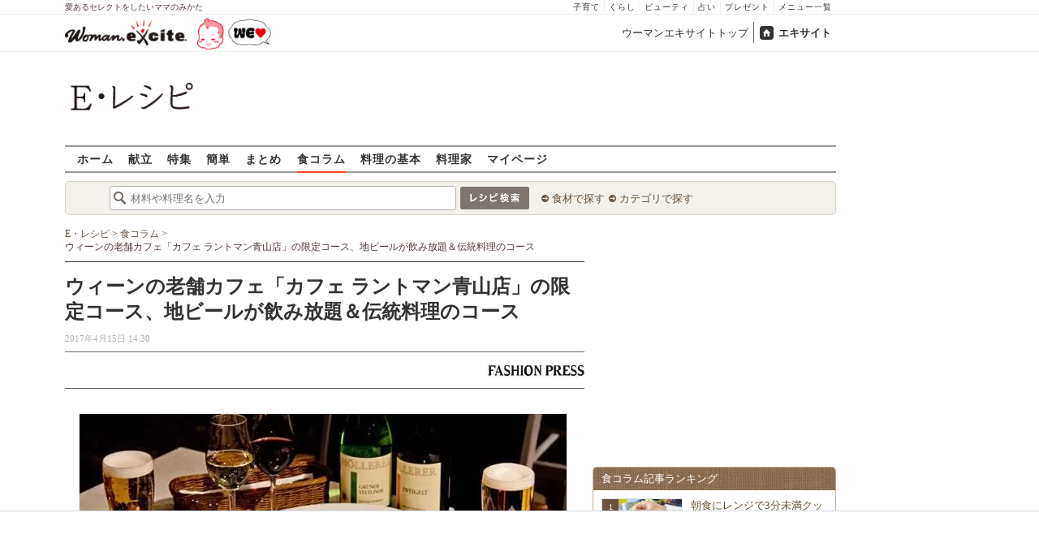

--- FILE ---
content_type: text/html; charset=UTF-8
request_url: https://erecipe.woman.excite.co.jp/article/Fashionpress_30273/
body_size: 17293
content:
<!DOCTYPE html PUBLIC "-//W3C//DTD XHTML 1.0 Transitional//EN" "http://www.w3.org/TR/xhtml1/DTD/xhtml1-transitional.dtd">
<html xmlns="http://www.w3.org/1999/xhtml" xml:lang="ja" lang="ja" dir="ltr" xmlns:og="http://ogp.me/ns#" xmlns:fb="http://ogp.me/ns/fb#">
<head>
<link rel="preconnect" href="https://stats.g.doubleclick.net">
<link rel="preconnect" href="https://www.googletagmanager.com">
<link rel="preconnect" href="https://www.google.co.jp">
<link rel="preconnect" href="https://www.google.com">
<link rel="preconnect" href="https://analytics.google.com">
<link rel="preconnect" href="https://s.eximg.jp">
<link rel="preconnect" href="https://imgc.eximg.jp">
<link rel="preconnect" href="https://image.excite.co.jp">
<link rel="preconnect" href="https://flux-cdn.com">
<link rel="preconnect" href="https://www.googletagservices.com">
<meta name="google-site-verification" content="V7by7hcwM4fu5AcYgTDt9_fq2EihTK9dYWayTLEoVzQ" />
<meta name="viewport" content="width=device-width, initial-scale=1, viewport-fit=cover" />
<meta name="y_key" content="3ae18c7f723aee62">
<meta name="verify-v1" content="E6m2/JdTcAsWbl/Rs6LcHA+4NG2iKwN6s5MPvITMN+M=" />
<meta http-equiv="Content-Type" content="text/html; charset=UTF-8" />
<title>ウィーンの老舗カフェ「カフェ ラントマン青山店」の限定コース、地ビールが飲み放題＆伝統料理のコース - E・レシピ[1/1ページ]</title>
<meta name="description" content="東京・青山のレストラン「カフェラントマン青山店」にて、2017年5月8日(月)から9月末まで、夏季限定のビアテラスコースが提供される。「カフェラントマン青山店」...[1/1ページ]" />
<meta name="keywords" content="ビール,カフェ,Fashionpress,簡単,作り方,献立,料理,E・レシピ" />
<meta name="referrer" content="unsafe-url">
<meta property="fb:app_id" content="181133748713176">
<meta property="fb:pages" content="180154608775002" />
<meta name="contents-type" content="article">
<meta name="contents-category" content="erecipe-">
<meta name="contents-tag" content="erecipe-カフェ erecipe-ビール">
<meta property="og:title" content="ウィーンの老舗カフェ「カフェ ラントマン青山店」の限定コース、地ビールが飲み放題＆伝統料理のコース" />
<meta property="og:type" content="article" />
<meta property="og:image" content="https://s.eximg.jp/expub/feed/Fashionpress/2017/Fashionpress_30273/Fashionpress_30273_1.jpg" />
<meta property="og:url" content="https://erecipe.woman.excite.co.jp/article/Fashionpress_30273/" />
<meta property="og:site_name" content="E・レシピ" />
<meta property="og:description" content="東京・青山のレストラン「カフェラントマン青山店」にて、2017年5月8日(月)から9月末まで、夏季限定のビアテラスコースが提供される。「カフェラントマン青山店」..." />
<meta name="Googlebot-News" content="noindex, nofollow">
<meta name="twitter:card" content="summary_large_image">
<meta name="twitter:site" content="@Erecipe">
<meta name="twitter:title" content="ウィーンの老舗カフェ「カフェ ラントマン青山店」の限定コース、地ビールが飲み放題＆伝統料理のコース | 【E・レシピ】料理のプロが作る簡単レシピ">
<meta name="twitter:description" content="東京・青山のレストラン「カフェラントマン青山店」にて、2017年5月8日(月)から9月末まで、夏季限定のビアテラスコースが提供される。「カフェラントマン青山店」...">
<meta name="twitter:image" content="https://s.eximg.jp/expub/feed/Fashionpress/2017/Fashionpress_30273/Fashionpress_30273_1.jpg">
<meta name="p:domain_verify" content="07b2bf0e60cd291657fd0c8c80b08bf9" />
<link media="screen" href="https://image.excite.co.jp/jp/erecipe/css/main.min.css?1751966750" rel="stylesheet" type="text/css">
<link media="screen" href="//image.excite.co.jp/jp/erecipe/css/jquery-ui-1.10.3.custom.min.css" rel="stylesheet" type="text/css">
<script type="application/ld+json">
              {"@context":"http://schema.org","@type":"Article","mainEntityOfPage":"https://erecipe.woman.excite.co.jp/article/Fashionpress_30273","headline":"ウィーンの老舗カフェ「カフェ ラントマン青山店」の限定コース、地ビールが飲み放題＆伝統料理のコース","image":{"@type":"ImageObject","url":"https://s.eximg.jp/expub/feed/Fashionpress/2017/Fashionpress_30273/Fashionpress_30273_1_s.jpg","width":400,"height":300},"datePublished":"2017-04-15 14:47:01","dateModified":"2017-04-15 16:47:01","author":{"@type":"Organization","name":"E・レシピ","logo":{"@type":"ImageObject","url":"https://image.excite.co.jp/jp/erecipe/erecipe_amp_h60.png","width":284,"height":60}},"publisher":{"@type":"Organization","name":"E・レシピ","logo":{"@type":"ImageObject","url":"https://image.excite.co.jp/jp/erecipe/erecipe_amp_h60.png","width":284,"height":60}},"description":"東京・青山のレストラン「カフェラントマン青山店」にて、2017年5月8日(月)から9月末まで、夏季限定のビアテラスコースが提供される。「カフェラントマン青山店」..."}
            </script>
<link rel="manifest" href="/manifest.json"/>
<script async type="text/javascript" src="/app.js?1751966750"></script>
<script>
var googletag = googletag || {};
googletag.cmd = googletag.cmd || [];
</script>
<script src="https://image.excite.co.jp/jp/ox/gpt/display/pc/erecipe/pc_erecipe_interstitial.js"></script>
<script src="//image.excite.co.jp/jp/ox/gpt/pc_erecipe.js"></script>
<link rel="stylesheet" href="https://image.excite.co.jp/jp/ox/gpt/erecipe.css">
<script type="text/javascript">
                    var bear_loading = new Array("loading", "<img src=https://image.excite.co.jp/jp/erecipe/bear/image/loading.gif>");
                    var bear_sign = new Array("<span style='color:red; font-size:10px'>*</span>");
                </script>
<link rel="shortcut icon" href="https://image.excite.co.jp/jp/recipe/pc/favicon/favicon.ico" />
<link rel="alternate" media="only screen and (max-width: 640px)" href="https://erecipe.woman.excite.co.jp/sp/article/Fashionpress_30273/" />
<style type="text/css">
.ad-aside-billboard,
.ad-aside-rectangle {
margin: 10px 0;
text-align: center;
display: flex;
justify-content: space-evenly;
align-items: center;
}
.ad-aside-billboard {
height: 180px;
min-height: 180px;
}
.ad-aside-rectangle {
min-height: 280px;
}
.ad-aside_other_infeed {
min-height: 102px;
margin-bottom: 20px;
}
.ad-aside_newrecipe_infeed,
.ad-aside_newcolumn_infeed {
display: flex;
align-items: center;
min-height: 84px;
background: url(https://s.eximg.jp/woman/jp/woman/img/common/noad.png) center center/15% auto no-repeat;
}
.ad-aside_newrecipe_infeed > div,
.ad-aside_newcolumn_infeed > div {
width: 100%;
}
.ad-aside_newcolumn_infeed,
.ad-aside_newrecipe_infeed {
margin-bottom: var(--def-space);
}
.gpt_pc_erecipe_mainecolumn_rec_wrap {
display: flex;
justify-content: space-evenly;
width: 100%;
}
#gpt_pc_erecipe_overlay {
display: none;
position: fixed;
bottom: 0;
left: 0;
right: 0;
z-index: 100;
overflow: hidden;
background-color: #fff;
border-top: 1px solid #d6dee5;
width: 100%;
height: 90px;
}
#aniBox {
max-height: 280px;
}
</style>
<link rel="canonical" href="https://erecipe.woman.excite.co.jp/article/Fashionpress_30273/" />
<script>(function(w,d,s,l,i){w[l]=w[l]||[];w[l].push({'gtm.start':
new Date().getTime(),event:'gtm.js'});var f=d.getElementsByTagName(s)[0],
j=d.createElement(s),dl=l!='dataLayer'?'&l='+l:'';j.async=true;j.src=
'https://www.googletagmanager.com/gtm.js?id='+i+dl;f.parentNode.insertBefore(j,f);
})(window,document,'script','dataLayer','GTM-T6RBMCD');</script>
<script async src="https://www.googletagmanager.com/gtag/js?id=G-EMKETDG1HE"></script>
<script>
window.dataLayer = window.dataLayer || [];
function gtag(){dataLayer.push(arguments);}
gtag('js', new Date());
var ga4Params = {
'user_status': 'Eレシピ/未ログイン',
'article_code': 'Fashionpress_30273',
'article_title': 'ウィーンの老舗カフェ「カフェ ラントマン青山店」の限定コース、地ビールが飲み放題＆伝統料理のコース',
'article_publish_start_date': '2017-04-15',
'article_source': 'Fashionpress',
};
var pathnameMatch = location.pathname.match('^(?:\/sp)?(/[a-zA-Z\-_]*/)');
ga4Params.content_group = pathnameMatch !== null && pathnameMatch[1] !== null ? pathnameMatch[1] : '/';
gtag('config', 'G-EMKETDG1HE', ga4Params);
var sendEvent = function (category, action, label) {
gtag('event', action, {'event_category': category, 'event_label': label});
};
var logEvent = function (eventName, eventParams) {
gtag('event', eventName, eventParams);
};
var sendImpression = function (category, action, label) {
if (category === undefined || action === undefined || label === undefined) {
return;
}
gtag('event', action, {'event_category': category, 'event_label': label, 'non_interaction': true});
};
</script>
</head>
<body>
<noscript><iframe src="https://www.googletagmanager.com/ns.html?id=GTM-T6RBMCD"
height="0" width="0" style="display:none;visibility:hidden"></iframe></noscript>
<!--wrap-->
<div id="wrap">
<div id="headerwrapper">
<div id="header_line">
<div class="header_inner_width">
<span>愛あるセレクトをしたいママのみかた</span>
<ul id="service_link">
<li><a href="https://woman.excite.co.jp/child/" onclick="sendEvent('PC_Header', 'Upperlinks', '子育て');">子育て</a></li>
<li><a href="https://woman.excite.co.jp/lifestyle/" onclick="sendEvent('PC_Header', 'Upperlinks', 'くらし');">くらし</a></li>
<li><a href="https://woman.excite.co.jp/beauty/" onclick="sendEvent('PC_Header', 'Upperlinks', 'ビューティ');">ビューティ</a></li>
<li><a href="https://fortune.woman.excite.co.jp" onclick="sendEvent('PC_Header', 'Upperlinks', '占い');">占い</a></li>
<li><a href="https://woman.excite.co.jp/present/" onclick="sendEvent('PC_Header', 'Upperlinks', 'プレゼント');">プレゼント</a></li>
<li><a href="https://woman.excite.co.jp/sitemap/" onclick="sendEvent('PC_Header', 'Upperlinks', 'メニュー一覧');">メニュー一覧</a></li>
</ul>
</div>
</div>
<div id="header">
<div id="common_header">
<a href="https://woman.excite.co.jp/" id="logo"><img src="//image.excite.co.jp/jp/woman/110829/header/header_logo_content.gif" alt="ウーマンエキサイト - woman.excite -" width="150" border="0" class=""></a><a href="https://woman.excite.co.jp/welovebaby/" style="display:block;position:absolute;left:160px;top:3px" onclick="sendEvent('PC_Header', 'WeLove_Logo', 'Link');"><img src="//s.eximg.jp/woman/jp/welove/img/welove_link.png" alt="「WEラブ赤ちゃん」プロジェクト" height="40px"></a>
<ul id="exControl">
<li><a href="https://woman.excite.co.jp/">ウーマンエキサイトトップ</a></li>
<li class="home"><a href="https://www.excite.co.jp">エキサイト</a></li>
</ul>
</div>
</div>
</div>            </div>
<div id="subservicelogo_wrap">
<a href="/" class="serviceLogo"><img src="https://image.excite.co.jp/jp/erecipe/erecipe_2016.png" alt="Ｅ・レシピ" height="34" /></a>
<div class="fR">
<div id="gpt_pc_erecipe_banner">
</div>
</div>
</div>
<div id="subnavi" class="ovH">
<ul>
<li><a href="/" >ホーム</a></li>
<li>
<a href="/menu/" >献立</a>
</li>
<li>
<a href="/features/" >特集</a>
</li>
<li>
<a href="/easy/" >簡単</a>
</li>
<li>
<a href="/matome/" >まとめ</a>
</li>
<li>
<a href="/article/"  class="current" >食コラム</a>
</li>
<li>
<a href="/basic/" >料理の基本</a>
</li>
<li>
<a href="/profile/" >料理家</a>
</li>
<li>
<a href="/my/" >マイページ</a>
</li>
</ul>
</div>
<!--search_sub-->
<div id="search_sub_wrap">
<div id="search_sub" >
<div class="srcbox">
<div class="fL">
<form action="/search/" method="get" name="headerForm" onSubmit="return searchRecipeHeaderForm(document.headerForm, document.form);">
<input type="text" id="header_search_word" name="word"  placeholder="材料や料理名を入力" class="search_word" autocomplete="off">
<input name="submit" value="レシピ検索" type="image" src="https://image.excite.co.jp/jp/erecipe/search_btn_amu.png" />
</form>
</div>
<div class="fL">
<ul id="sch_inner">
<li><a href="/food/" onclick="sendEvent('common', 'searchbox', 'material');">食材で探す</a></li>
<li><a href="/category/" onclick="sendEvent('common', 'searchbox', 'conditions');">カテゴリで探す</a></li>
</ul>
</div>
</div>
</div>
</div>
<div id="content">
<div id="main" class="woman_article">
<div id="bread_box">
<div id="bread">
<ol itemscope itemtype="https://schema.org/BreadcrumbList">
<li itemprop="itemListElement" itemscope itemtype="https://schema.org/ListItem">
<a itemprop="item" href="/">
<span itemprop="name">E・レシピ</span>
</a>
<meta itemprop="position" content="1"/>
&gt;         </li>
<li itemprop="itemListElement" itemscope itemtype="https://schema.org/ListItem">
<a itemprop="item" href="/article/">
<span itemprop="name">食コラム</span>
</a>
<meta itemprop="position" content="2"/>
&gt;         </li>
<li itemprop="itemListElement" itemscope itemtype="https://schema.org/ListItem">
<span itemprop="name">ウィーンの老舗カフェ「カフェ ラントマン青山店」の限定コース、地ビールが飲み放題＆伝統料理のコース</span>
<meta itemprop="position" content="3"/>
</li>
</ol>        </div>
</div>
<div class="articleCaptionHgroup">
<h1 itemprop="name">ウィーンの老舗カフェ「カフェ ラントマン青山店」の限定コース、地ビールが飲み放題＆伝統料理のコース</h1>
<span itemprop="datePublished"
content="1970-01-01T09:00"
class="date fL">
2017年4月15日 14:30
</span>
</div>
<div class="upper-author">
<p id="source" class="upper-author__logo">
<a href="http://www.fashion-press.net/" target="_blank" class="dispbl">
<img class="lazy" src="https://image.excite.co.jp/jp/erecipe/place-hold.gif" data-src="https://imgc.eximg.jp/i=http%253A%252F%252Fimage.excite.co.jp%252Fjp%252Fnews%252Flogo%252Ftp_lg120.jpg&small=120&quality=70&type=jpg"
border="0" width="120" height="60"/>
</a>
</p>
</div>
<div id="article_story" class="edit-area">
<center><img itemprop="image" src="https://imgc.eximg.jp/i=https%253A%252F%252Fs.eximg.jp%252Fexpub%252Ffeed%252FFashionpress%252F2017%252FFashionpress_30273%252FFashionpress_30273_1.jpg&small=600&quality=100&type=webp" width="600" height="399" alt=""><div class="ad-aside-rectangle"><div class="gpt_pc_erecipe_mainecolumn_rec_wrap"><div class="gpt_pc_erecipe_mainecolumn_rec_left"></div><div class="gpt_pc_erecipe_mainecolumn_rec_right"></div></div></div></center><br />
東京・青山のレストラン「カフェ ラントマン青山店」にて、2017年5月8日(月)から9月末まで、夏季限定のビアテラスコースが提供される。<br />
<br />
「カフェ ラントマン青山店」は、ウィーンの老舗カフェ「カフェ ラントマン」の海外1号店。オーストリアの伝統料理を地ビールと共に楽しめる、日本では珍しいレストランだ。<br />
<br />
ビアテラスコースでは、ウィーン風玉子サラダや、団子料理のクヌーデルなど、ウィーンならではの冷菜・温菜に加え、直径約30cmもあるメイン料理「スワシュニッツェル」を味わうことができる。「スワシュニッツェル」は、香辛料や塩水で漬け込んだ豚のカツレツで、マスタードやレモンのほか、ベリーの甘酸っぱいジャムをかけて味わうのがオーストリア流。<br />
<br />
さらに、オーストリア全土で人気のビール「ゲッサービール」が樽生で提供される。2時間制の飲み放題なので、ボリューム満点のオーストリア伝統料理と合わせて、ビールなどのドリンクも思う存分楽しめる。青山を一望できるテラス席が48席設けられているので、夏の夜風を感じながら楽しいひと時が過ごせそうだ。。<br />
<br />
【詳細】<br />
ビアテラスコース<br />
期間：2017年5月8日(月)～9月末<br />
時間：17:00～CLOSE<br />
価格：5,000円＋税 ※2名より<br />
内容：<br />
・冷菜 リプタウアーとアイアーアウフシュトリヒ (カッテージチーズのムースとウィーン風玉子サラダ)、ヴルストザラート（ソーセージサラダ)<br />
・温菜 鶏挽き肉とチーズのクヌーデル ※辛味ペースト添え<br />
・メイン スワシュニッツェル<br />
・ドリンク 2時間の飲み放題制(L.O.30 分前)<br />
<br />
■カフェ ラントマン青山店<br />
営業時間：月～土 11:00～23:00 、日・祝 11:00～22:00 <br />
住所：東京都港区北青山 3-11-7 Ao&lt;アオ&gt;4F<br />
TEL：03-3498-2061
</div>
<div class="ad-aside-rectangle">
<div id="gpt_pc_erecipe_footer_left"></div>
<div id="gpt_pc_erecipe_footer_right"></div>
</div>
<div align="center" style="margin:10px;color:#0775D2;">
</div>
<div class="relate_box rel_white mB20">
<div class="pB5 tac head_line">この記事もおすすめ</div>
<a href="/article/WomanSmartLife_00bb254d37ee999a9249d82efdf2dd72/" class="ovH border-g-t arrowbtn" onclick="sendEvent('Sp_Article_Detail', 'whiteframe', '完全キャッシュレス！スターバックスの新店舗が、新幹線ホーム上に初めてオープン');">
<span class="fL thmb">
<img alt="完全キャッシュレス！スターバックスの新店舗が、新幹線ホーム上に初めてオープン" class="lazy thmb" src="https://image.excite.co.jp/jp/erecipe/place-hold.gif" data-src="https://imgc.eximg.jp/i=https%253A%252F%252Fs.eximg.jp%252Fexpub%252Ffeed%252FWomanSmartLife%252F2025%252FWomanSmartLife_00bb254d37ee999a9249d82efdf2dd72%252FWomanSmartLife_00bb254d37ee999a9249d82efdf2dd72_57c75f53f8d18ca8abdc_1.jpg&small=100&quality=70&type=jpg" width="100">
</span>
<p class="pL10 alignleft multiline-text fs14">
完全キャッシュレス！スターバックスの新店舗が、新幹線ホーム上に初めてオープン
</p>
<i class="i-arrR"></i>
</a>        <div id="gpt_pc_erecipe_white_infeed_1"></div>
<div id="gpt_pc_erecipe_white_infeed_2"></div>
</div>
<dt class="womanarticlehdr">関連リンク</dt>
<dd>
<ul class="border-bottom" id="feed_related_links">
<li><a href="https://www.fashion-press.net/news/30332" target="_blank" rel="nofollow">「ギンザ シックス」注目フードをレポート - 日本初上陸グルメ＆スイーツ、辻利＆石屋製菓都内初店舗</a></li>
<li><a href="https://www.fashion-press.net/news/16119" target="_blank" rel="nofollow">「肉グルメ博」GWに渋谷・東急百貨店東横店 - 鳥しき、十番右京など名店の肉料理が集結！</a></li>
<li><a href="https://www.fashion-press.net/news/30347" target="_blank" rel="nofollow">銀座 蔦屋書店＆スターバックス コーヒー リザーブ バー「ギンザ シックス」に登場、6万冊のアート本</a></li>
<li><a href="https://www.fashion-press.net/news/30327" target="_blank" rel="nofollow">中村藤吉本店が関東初出店、ギンザ シックスで味わう抹茶スイーツ＆限定パフェ</a></li>
<li><a href="https://www.fashion-press.net/news/30352" target="_blank" rel="nofollow">「うさまるカフェ」新宿ボックスに - マックス ブレナー＆アイスモンスターとのコラボメニュー提供</a></li>
</ul>
</dd>
<dt class="womanarticlehdr mB10 mT10">この食コラムに関連するレシピ</dt>
<dd>
<ul class="tilelist col5 pT10">
<li>
<a href="/detail/d75e3106c628d1f5b00e28254f14a7b8.html"
onclick="sendEvent('Pc_Article_Detail', 'related_recipe', 'ゆで枝豆＆ビール');" class="recipename">
<span class="thmbwrap dispbl recipeimg mB5">
<img class="lazy" src="https://image.excite.co.jp/jp/erecipe/place-hold.gif"
data-src="https://imgc.eximg.jp/i=https%253A%252F%252Fimage.excite.co.jp%252Fjp%252Ferecipe%252Frecipe%252Fd%252F7%252Fd75e3106c628d1f5b00e28254f14a7b8%252F773c115398bdb8cb6f08fc2f1315aec5.jpeg&small=100&quality=70&type=jpeg" alt="ゆで枝豆＆ビール"
border="0">
</span>
ゆで枝豆＆ビール
</a>
</li>
<li>
<a href="/detail/0979513824fd893476aaecdde7c8a924.html"
onclick="sendEvent('Pc_Article_Detail', 'related_recipe', '枝豆・ビール');" class="recipename">
<span class="thmbwrap dispbl recipeimg mB5">
<img class="lazy" src="https://image.excite.co.jp/jp/erecipe/place-hold.gif"
data-src="https://imgc.eximg.jp/i=https%253A%252F%252Fimage.excite.co.jp%252Fjp%252Ferecipe%252Frecipe_thumb%252F0%252F9%252F0979513824fd893476aaecdde7c8a924%252Fh%252F600%252F46d923ec34935397bff01b1c1948b9a1.jpeg&small=100&quality=70&type=jpeg" alt="枝豆・ビール"
border="0">
</span>
枝豆・ビール
</a>
</li>
<li>
<a href="/detail/00cdd4a75580f0d0868d7cd3c0d5faab.html"
onclick="sendEvent('Pc_Article_Detail', 'related_recipe', 'ゆで枝豆・ビール');" class="recipename">
<span class="thmbwrap dispbl recipeimg mB5">
<img class="lazy" src="https://image.excite.co.jp/jp/erecipe/place-hold.gif"
data-src="https://imgc.eximg.jp/i=https%253A%252F%252Fimage.excite.co.jp%252Fjp%252Ferecipe%252Frecipe%252F0%252F0%252F00cdd4a75580f0d0868d7cd3c0d5faab%252F4012e42451f28538c2ad062ef7d50458.pjpeg&small=100&quality=70&type=jpeg" alt="ゆで枝豆・ビール"
border="0">
</span>
ゆで枝豆・ビール
</a>
</li>
<li>
<a href="/detail/0ad9a28bf17494affb48c02919649fdd.html"
onclick="sendEvent('Pc_Article_Detail', 'related_recipe', 'ゆで枝豆＆ビール');" class="recipename">
<span class="thmbwrap dispbl recipeimg mB5">
<img class="lazy" src="https://image.excite.co.jp/jp/erecipe/place-hold.gif"
data-src="https://imgc.eximg.jp/i=https%253A%252F%252Fimage.excite.co.jp%252Fjp%252Ferecipe%252Frecipe%252F0%252Fa%252F0ad9a28bf17494affb48c02919649fdd%252F46eb6a9d5be123b21756c5c0a3b2509d.pjpeg&small=100&quality=70&type=jpeg" alt="ゆで枝豆＆ビール"
border="0">
</span>
ゆで枝豆＆ビール
</a>
</li>
<li>
<a href="/detail/0ee1e262670d45d86ee7784f62ae89d7.html"
onclick="sendEvent('Pc_Article_Detail', 'related_recipe', 'ゆで枝豆・ビール');" class="recipename">
<span class="thmbwrap dispbl recipeimg mB5">
<img class="lazy" src="https://image.excite.co.jp/jp/erecipe/place-hold.gif"
data-src="https://imgc.eximg.jp/i=https%253A%252F%252Fimage.excite.co.jp%252Fjp%252Ferecipe%252Frecipe%252F0%252Fe%252F0ee1e262670d45d86ee7784f62ae89d7%252Fbbb585e94d99d4a122fa34246db6f566.pjpeg&small=100&quality=70&type=jpeg" alt="ゆで枝豆・ビール"
border="0">
</span>
ゆで枝豆・ビール
</a>
</li>
<li>
<a href="/detail/cd41337421f474ad614822d27a54c7e4.html"
onclick="sendEvent('Pc_Article_Detail', 'related_recipe', 'ゆで枝豆とビール');" class="recipename">
<span class="thmbwrap dispbl recipeimg mB5">
<img class="lazy" src="https://image.excite.co.jp/jp/erecipe/place-hold.gif"
data-src="https://imgc.eximg.jp/i=https%253A%252F%252Fimage.excite.co.jp%252Fjp%252Ferecipe%252Frecipe%252Fc%252Fd%252Fcd41337421f474ad614822d27a54c7e4%252F8c37d29dcae0ec28ed5a38559df8441f.jpeg&small=100&quality=70&type=jpeg" alt="ゆで枝豆とビール"
border="0">
</span>
ゆで枝豆とビール
</a>
</li>
<li>
<a href="/detail/e8f1e6b66d54b28a52eda022b7e7e8a4.html"
onclick="sendEvent('Pc_Article_Detail', 'related_recipe', 'ゆで枝豆・ビール');" class="recipename">
<span class="thmbwrap dispbl recipeimg mB5">
<img class="lazy" src="https://image.excite.co.jp/jp/erecipe/place-hold.gif"
data-src="https://imgc.eximg.jp/i=https%253A%252F%252Fimage.excite.co.jp%252Fjp%252Ferecipe%252Frecipe%252Fe%252F8%252Fe8f1e6b66d54b28a52eda022b7e7e8a4%252F31ece215d92b76654c423c010aa70df7.pjpeg&small=100&quality=70&type=jpeg" alt="ゆで枝豆・ビール"
border="0">
</span>
ゆで枝豆・ビール
</a>
</li>
<li>
<a href="/detail/36bd4e1fe64ab013797f64176ce965d5.html"
onclick="sendEvent('Pc_Article_Detail', 'related_recipe', 'ビールで簡単お漬物');" class="recipename">
<span class="thmbwrap dispbl recipeimg mB5">
<img class="lazy" src="https://image.excite.co.jp/jp/erecipe/place-hold.gif"
data-src="https://imgc.eximg.jp/i=https%253A%252F%252Fimage.excite.co.jp%252Fjp%252Ferecipe%252Frecipe%252F3%252F6%252F36bd4e1fe64ab013797f64176ce965d5%252F8df9b6c415ae6f6f4d7aba3aa7934205.jpeg&small=100&quality=70&type=jpeg" alt="ビールで簡単お漬物"
border="0">
</span>
ビールで簡単お漬物
</a>
</li>
<li>
<a href="/detail/474276c873cb4a8e06e0195ecd7a1824.html"
onclick="sendEvent('Pc_Article_Detail', 'related_recipe', 'ゆで枝豆+ビール');" class="recipename">
<span class="thmbwrap dispbl recipeimg mB5">
<img class="lazy" src="https://image.excite.co.jp/jp/erecipe/place-hold.gif"
data-src="https://imgc.eximg.jp/i=https%253A%252F%252Fimage.excite.co.jp%252Fjp%252Ferecipe%252Frecipe%252F4%252F7%252F474276c873cb4a8e06e0195ecd7a1824%252Fc8e8ab305e309c53bc44ce889759bf20.jpeg&small=100&quality=70&type=jpeg" alt="ゆで枝豆+ビール"
border="0">
</span>
ゆで枝豆+ビール
</a>
</li>
<li>
<a href="/detail/f16b76071c9b64757a10308c65bd61ae.html"
onclick="sendEvent('Pc_Article_Detail', 'related_recipe', '牛肉のビール煮');" class="recipename">
<span class="thmbwrap dispbl recipeimg mB5">
<img class="lazy" src="https://image.excite.co.jp/jp/erecipe/place-hold.gif"
data-src="https://imgc.eximg.jp/i=https%253A%252F%252Fimage.excite.co.jp%252Fjp%252Ferecipe%252Frecipe_thumb%252Ff%252F1%252Ff16b76071c9b64757a10308c65bd61ae%252Fh%252F800%252Fb6c0019c5a49784c873e5e000494aa12.jpeg&small=100&quality=70&type=jpeg" alt="牛肉のビール煮"
border="0">
</span>
牛肉のビール煮
</a>
</li>
</ul>
</dd>
<dt class="womanarticlehdr mB10 mT10">今あなたにオススメ</dt>
<script type="text/javascript">
  var templateNo = '1';
      var siteId = '5';
  </script>
<div id="_wisteria_recommend_contents"></div>
<dt class="womanarticlehdr mB10" style="margin-top:10px;">この記事のキーワード</dt>
<dd>
<ul class="taglist">
<li>
<a href="https://woman.excite.co.jp/article/%E3%83%93%E3%83%BC%E3%83%AB/">
ビール
</a>
</li>
<li>
<a href="https://woman.excite.co.jp/article/%E3%82%AB%E3%83%95%E3%82%A7/">
カフェ
</a>
</li>
</ul>
</dd>
<div class="list">
<h2 class="womanarticlehdr clear">
<a href="https://woman.excite.co.jp/article/food/ranking/">食コラム記事ランキング</a>
</h2>
<ul class="list-border listRanking">
<li>
<span class="no1">1</span>
<a href="/article/AngersWeb_c26011603/">朝食にレンジで3分未満クッキング！忙しい朝もパパッと作れる簡単ホットサンド[PR]</a>
</li>
<li>
<span class="no2">2</span>
<a href="/article/E1767700150459/">大根をおいしく使い切る！簡単な漬物レシピ8選〜作り置きで正月太りもやさしくリセット</a>
</li>
<li>
<span class="no3">3</span>
<a href="/article/E1768294890479/">【今が食べどき】脂がのった寒ブリを堪能！人気レシピ3選＆「嫁ブリ」に見る食文化も深掘り</a>
</li>
<li>
<span class="under">4</span>
<a href="/article/E1762251960479/">【子どもが喜ぶ晩ごはん】迷ったらコレ！「また作って」「おかわり！」が聞ける大人気レシピ8選</a>
</li>
<li>
<span class="under">5</span>
<a href="/article/E1761562658459/">「これなら食べられる！」春菊が主役の簡単レシピ8選〜15分以内の調理で忙しい日も大助かり！</a>
</li>
<li>
<span class="under">6</span>
<a href="/article/Woman_erecipe_menu-2026-01-19/">【今日の献立】2026年1月19日(月)「ピェンロー鍋」</a>
</li>
<li>
<span class="under">7</span>
<a href="/article/Woman_erecipe_menu-2026-01-16/">【今日の献立】2026年1月16日(金)「黄金比でおいしいハンバーグ ソースも簡単手作り by金丸 利恵さん」</a>
</li>
<li>
<span class="under">8</span>
<a href="/article/E1767831904471/">旬のリンゴを長く楽しめる「コンポート」レシピ7選〜レンジで簡単＆離乳食から大人デザートまで</a>
</li>
<li>
<span class="under">9</span>
<a href="/article/E1767939129443/">「どんなお雑煮を食べてみたい？」＜回答数36,469票＞【教えて！ みんなの衣食住「みんなの暮らし調査隊」結果発表 第414回】</a>
</li>
<li class="last">
<span class="under">10</span>
<a href="/article/Hitosara_4823/">時間を気にせずおしゃべり！ 時間無制限で楽しめるランチ女子会｜東京</a>
</li>
</ul>
<div class="more ovH mB10">
<a href="https://woman.excite.co.jp/article/food/ranking/" class="mT10 Mdmorebtn btn_pink long mB20">もっと見る</a>
</div>
</div>
</div>
<!-- 右カラム-->
<div id="sub">
<div class="ad01" >
<div class="ad-aside-rectangle">
<div id="gpt_pc_erecipe_1st_rectangle">
</div>
</div>
</div>
<div class="relate mT10 mB10">
<div class="brown_header">食コラム記事ランキング</div>
<ul class="thmblist">
<li class="rcpnm">
<a href="/article/AngersWeb_c26011603/" class="imgBox">
<div class="thmbwrap posrltv">
<img class="lazy recipeimg" src="https://image.excite.co.jp/jp/erecipe/place-hold.gif"
data-src="https://imgc.eximg.jp/i=https%253A%252F%252Fs.eximg.jp%252Fexpub%252Ffeed%252FAngersWeb%252F2026%252FAngersWeb_c26011603%252FAngersWeb_c26011603_cd616ff43cdfe83620bc_1.jpg&small=115&quality=70&type=jpg" alt="朝食にレンジで3分未満クッキング！忙しい朝もパパッと作れる簡単ホットサンド[PR]" width="115">
<span class="rankingbadge posabsl">1</span>
</div>
朝食にレンジで3分未満クッキング！忙しい朝もパパッと作れる簡単ホット…            </a>
</li>
<li class="rcpnm">
<a href="/article/E1767700150459/" class="imgBox">
<div class="thmbwrap posrltv">
<img class="lazy recipeimg" src="https://image.excite.co.jp/jp/erecipe/place-hold.gif"
data-src="https://imgc.eximg.jp/i=https%253A%252F%252Fs.eximg.jp%252Fexpub%252Ffeed%252FORIGINAL%252F9999%252FE1767700150459%252F202601062101291.jpeg&small=115&quality=70&type=jpeg" alt="大根をおいしく使い切る！簡単な漬物レシピ8選〜作り置きで正月太りもやさしくリセット" width="115">
<span class="rankingbadge posabsl">2</span>
</div>
大根をおいしく使い切る！簡単な漬物レシピ8選〜作り置きで正月太りもや…            </a>
</li>
<li class="rcpnm">
<a href="/article/E1768294890479/" class="imgBox">
<div class="thmbwrap posrltv">
<img class="lazy recipeimg" src="https://image.excite.co.jp/jp/erecipe/place-hold.gif"
data-src="https://imgc.eximg.jp/i=https%253A%252F%252Fs.eximg.jp%252Fexpub%252Ffeed%252FORIGINAL%252F9999%252FE1768294890479%252F20260114144636001.jpg&small=115&quality=70&type=jpg" alt="【今が食べどき】脂がのった寒ブリを堪能！人気レシピ3選＆「嫁ブリ」に見る食文化も深掘り" width="115">
<span class="rankingbadge posabsl">3</span>
</div>
【今が食べどき】脂がのった寒ブリを堪能！人気レシピ3選＆「嫁ブリ」に…            </a>
</li>
<li class="rcpnm">
<a href="/article/E1762251960479/" class="imgBox">
<div class="thmbwrap posrltv">
<img class="lazy recipeimg" src="https://image.excite.co.jp/jp/erecipe/place-hold.gif"
data-src="https://imgc.eximg.jp/i=https%253A%252F%252Fs.eximg.jp%252Fexpub%252Ffeed%252FORIGINAL%252F9999%252FE1762251960479%252F202511041931041.png&small=115&quality=70&type=png" alt="【子どもが喜ぶ晩ごはん】迷ったらコレ！「また作って」「おかわり！」が聞ける大人気レシピ8選" width="115">
<span class="rankingbadge posabsl">4</span>
</div>
【子どもが喜ぶ晩ごはん】迷ったらコレ！「また作って」「おかわり！」が…            </a>
</li>
<li class="rcpnm">
<a href="/article/E1761562658459/" class="imgBox">
<div class="thmbwrap posrltv">
<img class="lazy recipeimg" src="https://image.excite.co.jp/jp/erecipe/place-hold.gif"
data-src="https://imgc.eximg.jp/i=https%253A%252F%252Fs.eximg.jp%252Fexpub%252Ffeed%252FORIGINAL%252F9999%252FE1761562658459%252F20251104093411001.jpg&small=115&quality=70&type=jpg" alt="「これなら食べられる！」春菊が主役の簡単レシピ8選〜15分以内の調理で忙しい日も大助かり！" width="115">
<span class="rankingbadge posabsl">5</span>
</div>
「これなら食べられる！」春菊が主役の簡単レシピ8選〜15分以内の調理…            </a>
</li>
</ul>
</div>
<div class="mT10">
<div class="ad-aside-rectangle">
<div id="gpt_pc_erecipe_2nd_rectangle" class="ad-aside-rectangle">
</div>
</div>
</div>
<div class="relate mT10 mB10" style="height:320px;">
<div class="brown_header">最新のおいしい！</div>
<ul class="thmblist">
<div id="slider">
<li>
<a onclick="sendEvent('detail', 'timeline_oishii', 'オムそば');" href="/detail/9adb8c92c785cf36049f7898336b84bf.html" class="recipename">
<span class="thmbwrapright"><img class="lazy" src="https://image.excite.co.jp/jp/erecipe/place-hold.gif" data-src="https://imgc.eximg.jp/i=https%253A%252F%252Fimage.excite.co.jp%252Fjp%252Ferecipe%252Frecipe_thumb%252F9%252Fa%252F9adb8c92c785cf36049f7898336b84bf%252Fh%252F800%252F4f96cb004ea0d1ebca2e64a2eec6421c.jpeg&small=240&quality=70&type=jpeg" alt="オムそば" width="115"></span>
オムそば</a> がおいしい！<br />
<p class="smaller" style="color:#A0A0A0">
ドラえごんさん
04:44
</p>
</li>
<li>
<a onclick="sendEvent('detail', 'timeline_oishii', 'チーズポテト');" href="/detail/7ba2f506b1b60201313d4088b0c520f4.html" class="recipename">
<span class="thmbwrapright"><img class="lazy" src="https://image.excite.co.jp/jp/erecipe/place-hold.gif" data-src="https://imgc.eximg.jp/i=https%253A%252F%252Fimage.excite.co.jp%252Fjp%252Ferecipe%252Frecipe_thumb%252F7%252Fb%252F7ba2f506b1b60201313d4088b0c520f4%252Fh%252F800%252Fc52fa77a5b98acbe8af6537c19e88ef9.jpeg&small=240&quality=70&type=jpeg" alt="チーズポテト" width="115"></span>
チーズポテト</a> がおいしい！<br />
<p class="smaller" style="color:#A0A0A0">
ナガイさん
01:05
</p>
</li>
<li>
<a onclick="sendEvent('detail', 'timeline_oishii', 'チーズポテト');" href="/detail/7ba2f506b1b60201313d4088b0c520f4.html" class="recipename">
<span class="thmbwrapright"><img class="lazy" src="https://image.excite.co.jp/jp/erecipe/place-hold.gif" data-src="https://imgc.eximg.jp/i=https%253A%252F%252Fimage.excite.co.jp%252Fjp%252Ferecipe%252Frecipe_thumb%252F7%252Fb%252F7ba2f506b1b60201313d4088b0c520f4%252Fh%252F800%252Fc52fa77a5b98acbe8af6537c19e88ef9.jpeg&small=240&quality=70&type=jpeg" alt="チーズポテト" width="115"></span>
チーズポテト</a> がおいしい！<br />
<p class="smaller" style="color:#A0A0A0">
ゲストさん
00:58
</p>
</li>
<li>
<a onclick="sendEvent('detail', 'timeline_oishii', 'カリフラワーと豆のサラダ');" href="/detail/940be9f2344364d70a384b7969b34e74.html" class="recipename">
<span class="thmbwrapright"><img class="lazy" src="https://image.excite.co.jp/jp/erecipe/place-hold.gif" data-src="https://imgc.eximg.jp/i=https%253A%252F%252Fimage.excite.co.jp%252Fjp%252Ferecipe%252Frecipe_thumb%252F9%252F4%252F940be9f2344364d70a384b7969b34e74%252Fh%252F800%252F0b52cfa7dd3ec3f672c4d12219c5cf7a.jpeg&small=240&quality=70&type=jpeg" alt="カリフラワーと豆のサラダ" width="115"></span>
カリフラワーと豆のサラダ</a> がおいしい！<br />
<p class="smaller" style="color:#A0A0A0">
ゲストさん
00:58
</p>
</li>
<li>
<a onclick="sendEvent('detail', 'timeline_oishii', 'オムそば');" href="/detail/9adb8c92c785cf36049f7898336b84bf.html" class="recipename">
<span class="thmbwrapright"><img class="lazy" src="https://image.excite.co.jp/jp/erecipe/place-hold.gif" data-src="https://imgc.eximg.jp/i=https%253A%252F%252Fimage.excite.co.jp%252Fjp%252Ferecipe%252Frecipe_thumb%252F9%252Fa%252F9adb8c92c785cf36049f7898336b84bf%252Fh%252F800%252F4f96cb004ea0d1ebca2e64a2eec6421c.jpeg&small=240&quality=70&type=jpeg" alt="オムそば" width="115"></span>
オムそば</a> がおいしい！<br />
<p class="smaller" style="color:#A0A0A0">
ゲストさん
00:58
</p>
</li>
<li>
<a onclick="sendEvent('detail', 'timeline_oishii', 'オムそば');" href="/detail/9adb8c92c785cf36049f7898336b84bf.html" class="recipename">
<span class="thmbwrapright"><img class="lazy" src="https://image.excite.co.jp/jp/erecipe/place-hold.gif" data-src="https://imgc.eximg.jp/i=https%253A%252F%252Fimage.excite.co.jp%252Fjp%252Ferecipe%252Frecipe_thumb%252F9%252Fa%252F9adb8c92c785cf36049f7898336b84bf%252Fh%252F800%252F4f96cb004ea0d1ebca2e64a2eec6421c.jpeg&small=240&quality=70&type=jpeg" alt="オムそば" width="115"></span>
オムそば</a> がおいしい！<br />
<p class="smaller" style="color:#A0A0A0">
ひかるやまもとさん
00:56
</p>
</li>
<li>
<a onclick="sendEvent('detail', 'timeline_oishii', 'かき玉スープ');" href="/detail/a037ace852a581ff4593d2fe53059ff4.html" class="recipename">
<span class="thmbwrapright"><img class="lazy" src="https://image.excite.co.jp/jp/erecipe/place-hold.gif" data-src="https://imgc.eximg.jp/i=https%253A%252F%252Fimage.excite.co.jp%252Fjp%252Ferecipe%252Frecipe_thumb%252Fa%252F0%252Fa037ace852a581ff4593d2fe53059ff4%252Fh%252F800%252Fbcc993618a13483db4f440e308414971.jpeg&small=240&quality=70&type=jpeg" alt="かき玉スープ" width="115"></span>
かき玉スープ</a> がおいしい！<br />
<p class="smaller" style="color:#A0A0A0">
尚さん
00:52
</p>
</li>
<li>
<a onclick="sendEvent('detail', 'timeline_oishii', 'モヤシのナムル');" href="/detail/b0b8227f466740a95088f906e6c2c024.html" class="recipename">
<span class="thmbwrapright"><img class="lazy" src="https://image.excite.co.jp/jp/erecipe/place-hold.gif" data-src="https://imgc.eximg.jp/i=https%253A%252F%252Fimage.excite.co.jp%252Fjp%252Ferecipe%252Frecipe_thumb%252Fb%252F0%252Fb0b8227f466740a95088f906e6c2c024%252Fh%252F800%252Ff1ff6da72a55b5050256534aab204c02.jpeg&small=240&quality=70&type=jpeg" alt="モヤシのナムル" width="115"></span>
モヤシのナムル</a> がおいしい！<br />
<p class="smaller" style="color:#A0A0A0">
尚さん
00:52
</p>
</li>
<li>
<a onclick="sendEvent('detail', 'timeline_oishii', '旬のたらをあっさり美味しく！バターポン酢焼き');" href="/detail/7ddb67748d7cebe7661427cf498a36d9.html" class="recipename">
<span class="thmbwrapright"><img class="lazy" src="https://image.excite.co.jp/jp/erecipe/place-hold.gif" data-src="https://imgc.eximg.jp/i=https%253A%252F%252Fimage.excite.co.jp%252Fjp%252Ferecipe%252Frecipe_thumb%252F7%252Fd%252F7ddb67748d7cebe7661427cf498a36d9%252Fh%252F800%252F3654f17b806003d3819fd709968b8417.jpeg&small=240&quality=70&type=jpeg" alt="旬のたらをあっさり美味しく！バターポン酢焼き" width="115"></span>
旬のたらをあっさり美味しく！バターポン酢焼き</a> がおいしい！<br />
<p class="smaller" style="color:#A0A0A0">
尚さん
00:52
</p>
</li>
<li>
<a onclick="sendEvent('detail', 'timeline_oishii', '和スパイス香る卵サンド');" href="/detail/bf125074214aeaaa9e4964bc58a39a44.html" class="recipename">
<span class="thmbwrapright"><img class="lazy" src="https://image.excite.co.jp/jp/erecipe/place-hold.gif" data-src="https://imgc.eximg.jp/i=https%253A%252F%252Fimage.excite.co.jp%252Fjp%252Ferecipe%252Frecipe_thumb%252Fb%252Ff%252Fbf125074214aeaaa9e4964bc58a39a44%252Fh%252F800%252F5e9eacb709191da935f8e0816911fb10.jpeg&small=240&quality=70&type=jpeg" alt="和スパイス香る卵サンド" width="115"></span>
和スパイス香る卵サンド</a> がおいしい！<br />
<p class="smaller" style="color:#A0A0A0">
尚さん
00:51
</p>
</li>
<li>
<a onclick="sendEvent('detail', 'timeline_oishii', '簡単ライスコロッケ');" href="/detail/81b04d2982b55899e856757555d56b51.html" class="recipename">
<span class="thmbwrapright"><img class="lazy" src="https://image.excite.co.jp/jp/erecipe/place-hold.gif" data-src="https://imgc.eximg.jp/i=https%253A%252F%252Fimage.excite.co.jp%252Fjp%252Ferecipe%252Frecipe_thumb%252F8%252F1%252F81b04d2982b55899e856757555d56b51%252Fh%252F800%252F73822d19cf5aeec13d985e60e3b15de6.jpeg&small=240&quality=70&type=jpeg" alt="簡単ライスコロッケ" width="115"></span>
簡単ライスコロッケ</a> がおいしい！<br />
<p class="smaller" style="color:#A0A0A0">
ゲストさん
01/20
</p>
</li>
<li>
<a onclick="sendEvent('detail', 'timeline_oishii', 'イカのチリソース');" href="/detail/0209f1ca8b0191c216b07514f0b246f8.html" class="recipename">
<span class="thmbwrapright"><img class="lazy" src="https://image.excite.co.jp/jp/erecipe/place-hold.gif" data-src="https://imgc.eximg.jp/i=https%253A%252F%252Fimage.excite.co.jp%252Fjp%252Ferecipe%252Frecipe_thumb%252F0%252F2%252F0209f1ca8b0191c216b07514f0b246f8%252Fh%252F800%252F97fa35ebbfb659b059e1c207e780f7fc.jpeg&small=240&quality=70&type=jpeg" alt="イカのチリソース" width="115"></span>
イカのチリソース</a> がおいしい！<br />
<p class="smaller" style="color:#A0A0A0">
ゲストさん
01/20
</p>
</li>
<li>
<a onclick="sendEvent('detail', 'timeline_oishii', 'カリフラワーのマヨネーズサラダ やみつきに！ by山下 和美さん');" href="/detail/95e94732a1c9fa9bc69d038ff1c9d0ea.html" class="recipename">
<span class="thmbwrapright"><img class="lazy" src="https://image.excite.co.jp/jp/erecipe/place-hold.gif" data-src="https://imgc.eximg.jp/i=https%253A%252F%252Fimage.excite.co.jp%252Fjp%252Ferecipe%252Frecipe_thumb%252F9%252F5%252F95e94732a1c9fa9bc69d038ff1c9d0ea%252Fh%252F800%252Ffb44267ba2629b63b395cb882e0a042e.jpeg&small=240&quality=70&type=jpeg" alt="カリフラワーのマヨネーズサラダ やみつきに！ by山下 和美さん" width="115"></span>
カリフラワーのマヨネーズサラダ やみつきに！ by山下 和美さん</a> がおいしい！<br />
<p class="smaller" style="color:#A0A0A0">
ゲストさん
01/20
</p>
</li>
<li>
<a onclick="sendEvent('detail', 'timeline_oishii', 'キノコのショウガしょうゆ煮');" href="/detail/a6f298bdbf0cf88572631690614b01f6.html" class="recipename">
<span class="thmbwrapright"><img class="lazy" src="https://image.excite.co.jp/jp/erecipe/place-hold.gif" data-src="https://imgc.eximg.jp/i=https%253A%252F%252Fimage.excite.co.jp%252Fjp%252Ferecipe%252Frecipe_thumb%252Fa%252F6%252Fa6f298bdbf0cf88572631690614b01f6%252Fh%252F800%252F8a2a9fad2bae380aadfb7b836a256f86.jpeg&small=240&quality=70&type=jpeg" alt="キノコのショウガしょうゆ煮" width="115"></span>
キノコのショウガしょうゆ煮</a> がおいしい！<br />
<p class="smaller" style="color:#A0A0A0">
ゲストさん
01/20
</p>
</li>
<li>
<a onclick="sendEvent('detail', 'timeline_oishii', '簡単ブロッコリーと油揚げの和えもの 立派なおかずに by金丸 利恵さん');" href="/detail/0bd558c2228f8b64c48aade675bec2e3.html" class="recipename">
<span class="thmbwrapright"><img class="lazy" src="https://image.excite.co.jp/jp/erecipe/place-hold.gif" data-src="https://imgc.eximg.jp/i=https%253A%252F%252Fimage.excite.co.jp%252Fjp%252Ferecipe%252Frecipe_thumb%252F0%252Fb%252F0bd558c2228f8b64c48aade675bec2e3%252Fh%252F800%252Fc064c41dc3aeef034c087ff9e6d7295b.jpeg&small=240&quality=70&type=jpeg" alt="簡単ブロッコリーと油揚げの和えもの 立派なおかずに by金丸 利恵さん" width="115"></span>
簡単ブロッコリーと油揚げの和えもの 立派なおかずに by金丸 利恵さん</a> がおいしい！<br />
<p class="smaller" style="color:#A0A0A0">
ゲストさん
01/20
</p>
</li>
</div>
</ul>
</div>
<div class="mT30 mB30">
<p class="tac"><img class="lazy" src="https://image.excite.co.jp/jp/erecipe/place-hold.gif"
data-src="//image.excite.co.jp/jp/erecipe/img/followme.png" alt="follow me" width="200"></p>
<ul class="MderecipeSNS mT15 lazybkg">
<li class="dispinbl"><a href="https://www.facebook.com/Erecipe.jp" class="mdffacebook"
target="_blank">facebook</a></li>
<li class="dispinbl"><a href="https://x.com/Erecipe" class="mdfx" target="_blank">X</a></li>
<li class="dispinbl"><a href="https://instagram.com/_erecipe_/" class="mdfinstagram" target="_blank">instagram</a>
</li>
<li class="dispinbl"><a href="https://blog.excite.co.jp/estaff/23185235/" class="mdfline" target="_blank">line</a>
</li>
<li class="dispinbl"><a href="https://www.youtube.com/channel/UCklAzbG_T59KeTYyQ0yZmXA" class="mdfyoutube"
target="_blank">youtube</a></li>
<li class="dispinbl"><a href="https://jp.pinterest.com/erecipe_excite/" class="mdfpinterest"
target="_blank">pinterest</a></li>
</ul>
</div>
<div class="siteinformation mB10">
<a href="/information/?package=erecipe_information&article_code=E1608879668324">
<span class="icon_information mR5 fL" style="margin-top: -2px;">i</span>
<span>なりすましアカウントにご注意ください</span>
</a>
</div>
<div class="siteinformation mB10">
<a href="/information/?package=erecipe_information&article_code=E1617697785324">
<span class="icon_information mR5 fL" style="margin-top: -2px;">i</span>
<span>ご登録にキャリアメールをお使いの皆さまへ</span>
</a>
</div>
<a onclick="sendEvent('pc_article_detail', 'side_menu_authors');"
href="https://woman.excite.co.jp/News/source/"
class="mT10 dispbl partner">記事配信社一覧</a>
</div>
</div>
<!--content end-->
<script type="text/javascript" async defer src="//assets.pinterest.com/js/pinit.js"></script>
<div id="ingredient_link_wrap">
<div id="ingredient_link">
<div class="Mdfooterpickup mB30">
<div class="vlinehead mL20 mT20">今日のおすすめ</div>
<ul class="tilelist pT10">
<li>
<a href="/article/E1768436672471/" onclick="sendEvent('PC_footer', 'topics', '枠目');">
<span class="thmbwrap mB5 recipeimg">
<img src="https://image.excite.co.jp/jp/erecipe/place-hold.gif" data-src="https://imgc.eximg.jp/i=https%253A%252F%252Fs.eximg.jp%252Fexpub%252Ffeed%252FORIGINAL%252F9999%252FE1768436672471%252F202601150926011.jpeg&small=177&quality=70&type=jpeg" width="177" height="118"
class="mB5 lazy" alt="冬の食卓の主役！ふっくら仕上がる「みぞれ煮」レシピ8選〜サバ・鶏肉・厚揚げもおいしい一皿に">
</span>
<span class="Mdcontentslabel onthmb article">コラム</span>
<strong>冬の食卓の主役！ふっくら仕上がる「みぞれ煮」レシピ8選〜サバ・鶏肉・厚揚げもおいしい一皿に</strong>
</a>
</li>
<li>
<a href="/article/E1768018072443/" onclick="sendEvent('PC_footer', 'topics', '枠目');">
<span class="thmbwrap mB5 recipeimg">
<img src="https://image.excite.co.jp/jp/erecipe/place-hold.gif" data-src="https://imgc.eximg.jp/i=https%253A%252F%252Fs.eximg.jp%252Fexpub%252Ffeed%252FORIGINAL%252F9999%252FE1768018072443%252F202601101317011.png&small=177&quality=70&type=png" width="177" height="118"
class="mB5 lazy" alt="「ほうれん草の好きな食べ方は？」＜回答数36,835票＞【教えて！ みんなの衣食住「みんなの暮らし調査隊」結果発表 第416回】">
</span>
<span class="Mdcontentslabel onthmb article">コラム</span>
<strong>「ほうれん草の好きな食べ方は？」＜回答数36,835票＞【教えて！ みんなの衣食住「みんなの暮らし調査隊」結果発表 第416回】</strong>
</a>
</li>
<li>
<a href="/article/Woman_erecipe_menu-2026-01-21/" onclick="sendEvent('PC_footer', 'topics', '枠目');">
<span class="thmbwrap mB5 recipeimg">
<img src="https://image.excite.co.jp/jp/erecipe/place-hold.gif" data-src="https://imgc.eximg.jp/i=https%253A%252F%252Fs.eximg.jp%252Fexpub%252Ffeed%252FWoman_erecipe%252F2026%252FWoman_erecipe_menu-2026-01-21%252FWoman_erecipe_menu-2026-01-21_6838bd5b7f6f0432005b_1.jpeg&small=177&quality=70&type=jpeg" width="177" height="118"
class="mB5 lazy" alt="【今日の献立】2026年1月21日(水)「オムそば」">
</span>
<span class="Mdcontentslabel onthmb article">コラム</span>
<strong>【今日の献立】2026年1月21日(水)「オムそば」</strong>
</a>
</li>
<li>
<a href="/matome/oyster_2017/" onclick="sendEvent('PC_footer', 'topics', '枠目');">
<span class="thmbwrap mB5 recipeimg">
<img src="https://image.excite.co.jp/jp/erecipe/place-hold.gif" data-src="https://imgc.eximg.jp/i=https%253A%252F%252Fimage.excite.co.jp%252Fjp%252Ferecipe%252Fmatome%252Foyster_2017%252Fc6979aea07ba7f3a294e66aee67e2ea2.jpeg&small=177&quality=70&type=jpeg" width="177" height="118"
class="mB5 lazy" alt="今が旬【牡蠣】おかず・おつまみ・主食まで簡単に作れるものばかり！">
</span>
<span class="Mdcontentslabel onthmb matome">まとめ</span>
<strong>今が旬【牡蠣】おかず・おつまみ・主食まで簡単に作れるものばかり！</strong>
</a>
</li>
<li>
<a href="/article/E1768436899471/" onclick="sendEvent('PC_footer', 'topics', '枠目');">
<span class="thmbwrap mB5 recipeimg">
<img src="https://image.excite.co.jp/jp/erecipe/place-hold.gif" data-src="https://imgc.eximg.jp/i=https%253A%252F%252Fs.eximg.jp%252Fexpub%252Ffeed%252FORIGINAL%252F9999%252FE1768436899471%252F20260119143043001.jpg&small=177&quality=70&type=jpg" width="177" height="118"
class="mB5 lazy" alt="地味なんて言わせない！【切り干し大根】が主役のレシピ8選～基本から煮物・サラダ・酢の物まで">
</span>
<span class="Mdcontentslabel onthmb article">コラム</span>
<strong>地味なんて言わせない！【切り干し大根】が主役のレシピ8選～基本から煮物・サラダ・酢の物まで</strong>
</a>
</li>
</ul>
</div>
<div class="inner ingredientlist ovH pB20">
<dl>
<dt>定番の食材</dt>
<dd>
<ul class="fl">
<li><a href="/tag/beef-meat/" onclick="sendEvent('PC_footer', 'ft_meat', '牛肉'\);">牛肉レシピ</a></li>
<li><a href="/tag/pork-meat/" onclick="sendEvent('PC_footer', 'ft_meat', '豚肉'\);">豚肉レシピ</a></li>
<li><a href="/tag/chicken-meat/" onclick="sendEvent('PC_footer', 'ft_meat', '鶏肉'\);">鶏肉レシピ</a></li>
<li><a href="/tag/ground-meat/" onclick="sendEvent('PC_footer', 'ft_meat', 'ひき肉'\);">ひき肉レシピ</a></li>
<li><a href="/tag/poteto/" onclick="sendEvent('PC_footer', 'ft_vegetable', 'じゃがいも'\);">じゃがいもレシピ</a></li>
<li><a href="/tag/onion/" onclick="sendEvent('PC_footer', 'ft_vegetable', 'たまねぎ'\);">たまねぎレシピ</a></li>
<li><a href="/tag/cabbage/" onclick="sendEvent('PC_footer', 'ft_vegetable', 'キャベツ'\);">キャベツレシピ</a></li>
<li><a href="/tag/japanese-white-radish/"
onclick="sendEvent('PC_footer', 'ft_vegetable', '大根'\);">大根レシピ</a></li>
<li><a href="/tag/eggplant/" onclick="sendEvent('PC_footer', 'ft_vegetable', 'なす'\);">なすレシピ</a></li>
<li><a href="/tag/bean-sprouts/" onclick="sendEvent('PC_footer', 'ft_vegetable', 'もやし'\);">もやしレシピ</a></li>
<li><a href="/tag/green-pepper" onclick="sendEvent('PC_footer', 'ft_vegetable', 'ピーマン'\);">ピーマンレシピ</a></li>
<li><a href="/tag/carot/" onclick="sendEvent('PC_footer', 'ft_vegetable', 'にんじん'\);">にんじんレシピ</a></li>
<li><a href="/tag/cucumber/" onclick="sendEvent('PC_footer', 'ft_vegetable', 'きゅうり'\);">きゅうりレシピ</a></li>
<li><a href="/tag/spinach/" onclick="sendEvent('PC_footer', 'ft_vegetable', 'ほうれん草'\);">ほうれん草レシピ</a></li>
<li><a href="/tag/komatsuna/" onclick="sendEvent('PC_footer', 'ft_vegetable', '小松菜'\);">小松菜レシピ</a></li>
</ul>
<ul class="fl">
<li><a href="/tag/whole-eggs/" onclick="sendEvent('PC_footer', 'ft_stock', '卵'\);">卵レシピ</a></li>
<li><a href="/tag/cheese/" onclick="sendEvent('PC_footer', 'ft_stock', 'チーズ'\);">チーズレシピ</a></li>
<li><a href="/tag/yogurt/" onclick="sendEvent('PC_footer', 'ft_stock', 'ヨーグルト'\);">ヨーグルトレシピ</a></li>
<li><a href="/tag/tofu/" onclick="sendEvent('PC_footer', 'ft_stock', '豆腐'\);">豆腐レシピ</a></li>
<li><a href="/tag/atsuage/" onclick="sendEvent('PC_footer', 'ft_stock', '厚揚げ'\);">厚揚げレシピ</a></li>
<li><a href="/tag/fried-tofu/" onclick="sendEvent('PC_footer', 'ft_stock', '油揚げ'\);">油揚げレシピ</a></li>
<li><a href="/tag/natto/" onclick="sendEvent('PC_footer', 'ft_stock', '納豆'\);">納豆レシピ</a></li>
<li><a href="/tag/dried-daikon-strips/"
onclick="sendEvent('PC_footer', 'ft_stock', '切り干し大根'\);">切干し大根レシピ</a></li>
<li><a href="/tag/wakame/" onclick="sendEvent('PC_footer', 'ft_stock', 'ワカメ'\);">ワカメレシピ</a></li>
<li><a href="/tag/canned-tuna/" onclick="sendEvent('PC_footer', 'ft_stock', 'ツナ'\);">ツナレシピ</a></li>
</ul>
</dd>
</dl>
<dl>
<dt>旬の食材</dt>
<dd>
<ul>
<li><a href="/food/fruit/kudamono/297/"
onclick="sendEvent('PC_footer', 'ft_season', 'みかん');">みかんレシピ</a>
</li>
<li><a href="/food/seafood/shellfish/2911/"
onclick="sendEvent('PC_footer', 'ft_season', 'カキ');">カキレシピ</a>
</li>
<li><a href="/food/vegetable/yasai/228/"
onclick="sendEvent('PC_footer', 'ft_season', 'カブ');">カブレシピ</a>
</li>
<li><a href="/food/vegetable/yasai/195/"
onclick="sendEvent('PC_footer', 'ft_season', 'セロリ');">セロリレシピ</a>
</li>
<li><a href="/food/seafood/fish/55/"
onclick="sendEvent('PC_footer', 'ft_season', 'タラ');">タラレシピ</a>
</li>
<li><a href="/food/vegetable/yasai/186/"
onclick="sendEvent('PC_footer', 'ft_season', 'カリフラワー');">カリフラワーレシピ</a>
</li>
<li><a href="/food/vegetable/yasai/925/"
onclick="sendEvent('PC_footer', 'ft_season', '白菜');">白菜レシピ</a>
</li>
</ul>
</dd>
<dt class="mT20">季節のレシピ</dt>
<dd>
<ul>
<li><a href="/matome/osechi/" onclick="sendEvent('PC_footer', 'ft_event', 'おせち');">おせちレシピ</a></li>
<li><a href="/matome/setsubun/" onclick="sendEvent('PC_footer', 'ft_event', '節分');">節分レシピ</a></li>
<li><a href="/matome/kafunshou2015/" onclick="sendEvent('PC_footer', 'ft_event', '花粉症');">花粉症レシピ</a></li>
<li><a href="/matome/hinamatsuri2015/" onclick="sendEvent('PC_footer', 'ft_event', 'ひな祭り');">ひな祭りレシピ</a>
</li>
<li><a href="/matome/ohanami2015/" onclick="sendEvent('PC_footer', 'ft_event', 'お花見');">お花見レシピ</a></li>
<li><a href="/matome/halloween_special/" onclick="sendEvent('PC_footer', 'ft_event', 'ハロウィン');">ハロウィンレシピ</a>
</li>
<li><a href="/matome/christmas/" onclick="sendEvent('PC_footer', 'ft_event', 'クリスマス');">クリスマスレシピ</a></li>
<li><a href="/matome/valentine/" onclick="sendEvent('PC_footer', 'ft_event', 'バレンタイン');">バレンタインレシピ</a></li>
</ul>
</dd>
</dl>
<dl>
<dt>人気のカテゴリ</dt>
<dd>
<ul>
<li><a href="/tag/oyakodon/" onclick="sendEvent('PC_footer', 'ft_event', '親子丼レシピ');">親子丼レシピ</a></li>
<li><a href="/tag/katudon/" onclick="sendEvent('PC_footer', 'ft_event', 'カツ丼レシピ');">カツ丼レシピ</a></li>
<li><a href="/tag/ginger-grilled-pig/" onclick="sendEvent('PC_footer', 'ft_event', '生姜焼きレシピ');">生姜焼きレシピ</a>
</li>
<li><a href="/tag/nikujaga/" onclick="sendEvent('PC_footer', 'ft_event', '肉じゃがレシピ');">肉じゃがレシピ</a></li>
<li><a href="/tag/chikuzenni/" onclick="sendEvent('PC_footer', 'ft_event', '筑前煮レシピ');">筑前煮レシピ</a></li>
<li><a href="/tag/sukiyaki/" onclick="sendEvent('PC_footer', 'ft_event', 'すき焼きレシピ');">すき焼きレシピ</a></li>
<li><a href="/tag/okonomiyaki/" onclick="sendEvent('PC_footer', 'ft_event', 'お好み焼きレシピ');">お好み焼きレシピ</a></li>
<li><a href="/tag/chicken-nanban/" onclick="sendEvent('PC_footer', 'ft_event', 'チキン南蛮レシピ');">チキン南蛮レシピ</a>
</li>
<li><a href="/tag/udon/" onclick="sendEvent('PC_footer', 'ft_event', 'うどんレシピ');">うどんレシピ</a></li>
<li><a href="/tag/yakiudon/" onclick="sendEvent('PC_footer', 'ft_event', '焼きうどんレシピ');">焼きうどんレシピ</a></li>
</ul>
<ul>
<li><a href="/tag/sweet-and-sour-pork/" onclick="sendEvent('PC_footer', 'ft_event', '酢豚レシピ');">酢豚レシピ</a>
</li>
<li><a href="/tag/gyoza/" onclick="sendEvent('PC_footer', 'ft_event', '餃子レシピ');">餃子レシピ</a></li>
<li><a href="/tag/mabo-tofu/" onclick="sendEvent('PC_footer', 'ft_event', '麻婆豆腐レシピ');">麻婆豆腐レシピ</a></li>
<li><a href="/tag/spring-roll/" onclick="sendEvent('PC_footer', 'ft_event', '春巻きレシピ');">春巻きレシピ</a></li>
<li><a href="/tag/ebichiri/" onclick="sendEvent('PC_footer', 'ft_event', 'エビチリレシピ');">エビチリレシピ</a></li>
<li><a href="/tag/omelette-rice/" onclick="sendEvent('PC_footer', 'ft_event', 'オムライスレシピ');">オムライスレシピ</a>
</li>
<li><a href="/tag-group/pasta-dish/" onclick="sendEvent('PC_footer', 'ft_event', 'パスタレシピ');">パスタレシピ</a></li>
<li><a href="/tag/neapolitan/" onclick="sendEvent('PC_footer', 'ft_event', 'ナポリタンレシピ');">ナポリタンレシピ</a></li>
<li><a href="/tag-group/gratin-doria/"
onclick="sendEvent('PC_footer', 'ft_event', 'グラタン・ドリアレシピ');">グラタン・ドリアレシピ</a></li>
<li><a href="/tag/carbonara/" onclick="sendEvent('PC_footer', 'ft_event', 'カルボナーラレシピ');">カルボナーラレシピ</a></li>
<li><a href="/tag/potato-salad/" onclick="sendEvent('PC_footer', 'ft_event', 'ポテトサラダレシピ');">ポテトサラダレシピ</a>
</li>
<li><a href="/tag/jeon/" onclick="sendEvent('PC_footer', 'ft_event', 'チヂミレシピ');">チヂミレシピ</a></li>
<li><a href="/tag/taco-rice/" onclick="sendEvent('PC_footer', 'ft_event', 'タコライスレシピ');">タコライスレシピ</a></li>
<li><a href="/tag/croquette/" onclick="sendEvent('PC_footer', 'ft_event', 'コロッケレシピ');">コロッケレシピ</a></li>
<li><a href="/tag/french-toast/"
onclick="sendEvent('PC_footer', 'ft_event', 'フレンチトーストレシピ');">フレンチトーストレシピ</a></li>
</ul>
<ul>
<li><a href="/tag/make-ahead-recipes/" onclick="sendEvent('PC_footer', 'ft_event', '作り置き');">作り置きレシピ</a></li>
<li><a href="/tag/under-10-minutes/" onclick="sendEvent('PC_footer', 'ft_event', '10分で作れる');">10分で作れるレシピ</a>
</li>
<li><a href="/tag/canned-food-recipes/" onclick="sendEvent('PC_footer', 'ft_event', '缶詰');">缶詰レシピ</a></li>
<li><a href="/tag/cabbage-consumption/"
onclick="sendEvent('PC_footer', 'ft_event', 'キャベツ大量消費');">キャベツ大量消費レシピ</a></li>
<li><a href="/tag/bell-pepper-consumption/"
onclick="sendEvent('PC_footer', 'ft_event', 'ピーマン大量消費');">ピーマン大量消費レシピ</a></li>
<li><a href="/tag/cucumber-consumption/"
onclick="sendEvent('PC_footer', 'ft_event', 'キュウリ大量消費');">キュウリ大量消費レシピ</a></li>
<li><a href="/tag/rice-cooker/" onclick="sendEvent('PC_footer', 'ft_event', '炊飯器で作る');">炊飯器で作るレシピ</a></li>
<li><a href="/tag/microwave/" onclick="sendEvent('PC_footer', 'ft_event', '電子レンジで作る');">電子レンジで作るレシピ</a></li>
<li><a href="/tag/low-carb-diet-dish/" onclick="sendEvent('PC_footer', 'ft_event', '低糖質');">低糖質レシピ</a></li>
<li><a href="/tag/low-calorie/" onclick="sendEvent('PC_footer', 'ft_event', '低カロリー');">低カロリーレシピ</a></li>
<li><a href="/tag/dietary-fiber/" onclick="sendEvent('PC_footer', 'ft_event', '食物繊維');">食物繊維レシピ</a></li>
<li><a href="/tag/gluten-free/" onclick="sendEvent('PC_footer', 'ft_event', 'グルテンフリー');">グルテンフリーレシピ</a></li>
<li><a href="/tag/budget-friendly/" onclick="sendEvent('PC_footer', 'ft_event', '節約');">節約レシピ</a></li>
<li><a href="/tag/infinite-recipes/" onclick="sendEvent('PC_footer', 'ft_event', '無限');">無限レシピ</a></li>
<li><a href="/tag/breakfast/" onclick="sendEvent('PC_footer', 'ft_event', '朝食');">朝食レシピ</a></li>
<li><a href="/tag/lunch/" onclick="sendEvent('PC_footer', 'ft_event', 'ランチ');">ランチレシピ</a></li>
<li><a href="/tag/midnight-snacks/" onclick="sendEvent('PC_footer', 'ft_event', '夜食');">夜食レシピ</a></li>
<li><a href="/tag/rice-accompaniments/" onclick="sendEvent('PC_footer', 'ft_event', 'ご飯がすすむ');">ご飯がすすむレシピ</a>
</li>
</ul>
</dd>
</dl>
</div>
</div>
</div><p class="tac mT10 mB10 bigger"><a href="/">【E・レシピ】料理のプロが作る簡単レシピが4万件！</a></p>
<!--footer-->
<div id="footerwrapper">
<!--applink-->
<div class="appdl_container lazybkg mT20">
<div class="appdl_inner ovH">
<div class="appdl_linkarea">
<div class="tac fs25 remark appdl_linkstore">
<p>アプリ版<br>「E・レシピ」で、</p>
<div class="m10 ovH">
<a target="_blank" class="mR10 dispbl fL" href="https://play.google.com/store/apps/details?id=jp.co.excite.woman.erecipe&referrer=utm_source=excite&utm_medium=article&anid" onclick="sendEvent('PC_footer', 'app_googleplay');">
<img class="lazy" src="https://image.excite.co.jp/jp/erecipe/place-hold.gif" data-src="https://image.excite.co.jp/jp/erecipe/common/footer/google_play_badge.png" alt="E・レシピアプリを Google Play からダウンロード">
</a>
<a target="_blank" class="dispbl fR" href="https://itunes.apple.com/app/apple-store/id1021499133?mt=8" onclick="sendEvent('PC_footer', 'app_appstore');">
<img class="lazy" src="https://image.excite.co.jp/jp/erecipe/place-hold.gif" data-src="https://image.excite.co.jp/jp/erecipe/common/footer/ios_app.png" alt="E・レシピアプリを App Store からダウンロード">
</a>
</div>
<p>毎日のご飯作りが<br>もっと快適に！</p>
</div>
</div>
<div class="appdl_sparea fR fs16">
<img class="appdl_image lazy" alt="E・レシピアプリ" src="https://image.excite.co.jp/jp/erecipe/place-hold.gif" data-src="https://image.excite.co.jp/jp/erecipe/common/footer/app_iphoneimg2.png">
<p class="appdl_circle_ora left">
画面が<br>暗くならないから<br>調理中も<br>確認しやすい！
</p>
<p class="appdl_circle_ora right">
大きな工程画像を<br>表示する<br>クッキングモードで<br>解りやすい！
</p>
<img src="https://image.excite.co.jp/jp/erecipe/place-hold.gif" data-src="https://image.excite.co.jp/jp/erecipe/common/footer/app_iphonemakeimg2.png" alt="E・レシピアプリ 作り方" class="appdl_madeimage lazy">
</div>
</div>
</div>
<!--applink//-->
<div id="exFooter2">
<div id="exFooterInner2">
<div id="exFooterContents2" class="footer-clm">
<div class="footerTopics">
<span class="linkGroup">新着記事</span>
<ul class="fL">
<li><a href="/article/E1768436672471/" target="_parent">冬の食卓の主役！ふっくら仕上がる「みぞれ煮」レシピ8選〜サバ・鶏肉・厚揚げもおいしい一皿に</a></li>
<li><a href="/article/E1768018072443/" target="_parent">「ほうれん草の好きな食べ方は？」＜回答数36,835票＞【教えて！ みんなの衣食住「みんなの暮らし調査隊」結果発表 第416回】</a></li>
<li><a href="/article/Woman_erecipe_menu-2026-01-21/" target="_parent">【今日の献立】2026年1月21日(水)「オムそば」</a></li>
<li><a href="/article/AngersWeb_c26012037/" target="_parent">大人が使いたくなる理由がある｜bon moment 木目調 麺どんぶりのある食卓[PR]</a></li>
</ul>
</div>
<div class="footerTopics">
<span class="linkGroup">　</span>
<ul class="fL">
<li><a href="/article/AngersWeb_c26012010/" target="_parent">頑張れ受験生！レンチンで作れる「ホットサンドメーカー」が塾前補食や夜食にピッタリ[PR]</a></li>
<li><a href="/article/WomanSmartLife_f6640f2ba86a47cf277b168de6e09236/" target="_parent">紫で伝える特別な想い！バレンタイン限定オーガニックシュガーのフラワーケーキ登場</a></li>
<li><a href="/article/E1768436899471/" target="_parent">地味なんて言わせない！【切り干し大根】が主役のレシピ8選～基本から煮物・サラダ・酢の物まで</a></li>
<li><a href="/article/E1767941133443/" target="_parent">「お雑煮に飽きたら何食べたくなる？」＜回答数36,652票＞【教えて！ みんなの衣食住「みんなの暮らし調査隊」結果発表 第415回】</a></li>
</ul>
</div>
<div class="footerTopics">
<span class="linkGroup">　</span>
<ul class="fL">
<li><a href="/article/Woman_erecipe_menu-2026-01-20/" target="_parent">【今日の献立】2026年1月20日(火)「鮭のみそ焼き」</a></li>
<li><a href="/article/Hitosara_4866/" target="_parent">福岡市内でこだわりの食材を使ったメニューが味わえるお店｜福岡</a></li>
<li><a href="/article/AngersWeb_c26011930/" target="_parent">ニオイ＆雑菌増加シーズンがくる前に導入したい！キッチンのプチストレスを解決するグッズ2選[PR]</a></li>
<li><a href="/article/WomanSmartLife_e0cac6fb38beec356720c468d3ecc88e/" target="_parent">バレンタインに贈る大人のための洗練ショコラ！「アマン東京」オリジナルチョコレート発売</a></li>
</ul>
</div>
</div>
<!--footerContents div end-->
</div>
<!--inner div end-->
<!--<div class="jumpLink02"><a href="http://media.excite.co.jp/jump/link02/">おすすめ</a></div>-->
<ul class="exMediaLink mT20">
<li >
<a href="https://www.excite.co.jp/" title="エキサイト">エキサイト</a>
</li>
<li >
<a href="https://kuroten.biz/" title="KUROTEN">KUROTEN</a>
</li>
<li >
<a href="https://bb.excite.co.jp/handbook/" title="光回線の選び方ガイド">光回線の選び方ガイド</a>
</li>
<li >
<a href="https://saison-invoice.saisoncard.co.jp/" title="セゾンインボイス">セゾンインボイス</a>
</li>
<li >
<a href="https://www.fangrowth.biz/" title="FanGrowth">FanGrowth</a>
</li>
<li >
<a href="https://mame-clinic.net/" title="まめクリニック">まめクリニック</a>
</li>
<li >
<a href="https://tenjin-mame-clinic.jp/" title="天神まめクリニック">天神まめクリニック</a>
</li>
<li >
<a href="https://mentoa.excite.co.jp/" title="心療内科">心療内科</a>
</li>
<li >
<a href="https://www.excite.co.jp/item/ " title="アイテム">アイテム</a>
</li>
<li >
<a href="https://www.exblog.jp/" title="ブログ">ブログ</a>
</li>
<li >
<a href="https://d.excite.co.jp/" title="電話占い">電話占い</a>
</li>
<li >
<a href="https://www.excite.co.jp/kaitori/" title="買取">買取</a>
</li>
<li >
<a href="https://bb.excite.co.jp/exmb/sim/" title="格安SIM・スマホ">格安SIM・スマホ</a>
</li>
<li >
<a href="https://bb.excite.co.jp/" title="光回線">光回線</a>
</li>
<li >
<a href="https://bb.excite.co.jp/option/bbdenwa/" title="格安かけほ">格安かけほ</a>
</li>
<li >
<a href="https://bb.excite.co.jp/wifi/" title="モバイルWiFi">モバイルWiFi</a>
</li>
<li >
<a href="https://cocorus.excite.co.jp/" title="cocorus">cocorus</a>
</li>
<li >
<a href="https://counselor.excite.co.jp/" title="悩み相談">悩み相談</a>
</li>
<li >
<a href="https://koilabo.excite.co.jp/" title="恋愛相談">恋愛相談</a>
</li>
<li >
<a href="https://fortune.woman.excite.co.jp/" title="占い">占い</a>
</li>
<li >
<a href="https://woman.excite.co.jp/" title="ウーマン">ウーマン</a>
</li>
<li >
<a href="https://erecipe.woman.excite.co.jp/" title="レシピ">レシピ</a>
</li>
<li >
<a href="https://www.excite.co.jp/news/" title="ニュース">ニュース</a>
</li>
<li >
<a href="https://www.excite.co.jp/transfer/" title="乗換案内">乗換案内</a>
</li>
<li >
<a href="https://realestate.excite.co.jp/" title="不動産">不動産</a>
</li>
<li >
<a href="https://emininal.excite.co.jp/" title="歯科矯正">歯科矯正</a>
</li>
<li >
<a href="https://www.excite.co.jp/beauty" title="美容">美容</a>
</li>
<li >
<a href="https://www.excite.co.jp/petfood/" title="ペットフード">ペットフード</a>
</li>
<li >
<a href="https://www.excite.co.jp/ikumo/" title="AGA">AGA</a>
</li>
<li >
<a href="https://www.excite.co.jp/beauty/slimming/" title="痩身エステ">痩身エステ</a>
</li>
<li class="last">
<a href="https://www.excite.co.jp/comic/" title="電子書籍">電子書籍</a>
</li>
</ul>
<ul class="exMediaLink mT10 mB10">
<li><a href="https://info.excite.co.jp/corp.html" title="会社情報">会社情報</a></li>
<li><a href="https://info.excite.co.jp/top/agreement.html" title="利用規約">利用規約</a></li>
<li><a href="https://info.excite.co.jp/top/protection/privacy.html" title="プライバシーポリシー">プライバシーポリシー</a></li>
<li><a href="https://info.excite.co.jp/top/protection.html" title="個人情報保護">個人情報保護</a></li>
<li><a href="https://supportcenter.excite.co.jp/portal/ja/kb/e-recipe" title="ヘルプ">ヘルプ</a></li>
<li><a href="https://supportcenter.excite.co.jp/portal/ja/newticket?departmentId=2965000000206351&layoutId=2965000000212636" title="お問い合せ">お問い合せ</a></li>
<li><a href="https://ad.excite.co.jp/media/" title="広告掲載">広告掲載</a></li>
<li><a href="https://info.excite.co.jp/top/protection/privacy/cookie.html" title="情報取得について">情報取得について</a></li>
<li class="last"><a href="https://info.excite.co.jp/top/disclaimer.html" title="免責事項">免責事項</a></li>
</ul>
<div id="foot-copy">
<p><a class="footerrecruit" href="https://supportcenter.excite.co.jp/portal/ja/newticket?departmentId=2965000000206351&layoutId=2965000000212636">E・レシピで一緒に働いてみませんか？料理家やフードスタイリストなど、募集は随時行っています。</a></p>
<p>このサイトの写真、イラスト、文章を著作者に無断で転載、使用することは法律で禁じられています。</p>
<p>RSSの利用は、非営利目的に限られます。会社法人、営利目的等でご利用を希望される場合は、必ず<a href="https://supportcenter.excite.co.jp/portal/ja/newticket?departmentId=2965000000206351&layoutId=2965000000212636" style="text-decoration:underline">こちら</a>からお問い合わせください。</p>
<p>Copyright &copy; 1997-2026 Excite Japan Co., LTD. All Rights Reserved.</p>
</div>
</div>
<!--footer//-->
</div>
</div>
<!--wrap end-->
<div class="recent_sidelist_wrap fs12 posrltv">
<div class="recent_sidelist">
<div class="brdrbox p5">
<h2 class="pT5">最近見たレシピ</h2>
<div class="recentRecipes">
<ul></ul>
</div>
<script>
if (!recent) {
var recent = {maxNum: 10, type: 'list'};
}
</script>
</div>
<style>
#enq{cursor: pointer; margin-top: 20px;}
#enq .click_btn{transition: .3s;-webkit-transition: .3s;width:0px;height:0px;position:absolute;top:25px;right:25px; }
#enq:hover .click_btn{width:50px;height:50px;top:0px;right:0px;}
#enq .enq_box {position:relative;width:150px;height:130px;margin:0 auto;}
#enq .enq_imgbox_1{width:100px;height:100px;position:absolute;top:-20px;left:0;}
#enq .enq_imgbox_2{width:100px;height:100px;position:absolute;bottom:0;right:0;}
#enq .webpush_imgbox{width:150px;height:125px;position:absolute;bottom:0;right:0;}
#enq img{width:100%;}
</style>
<a href="/webpush/" id="enq" onclick="sendEvent('common', 'webpush', 'link');">
<div class="enq_box">
<div class="click_btn">
<img src="https://image.excite.co.jp/jp/erecipe/webpush/enq_click.png" width="120" height="120" alt="" />
</div>
<div class="enq_imgbox_1">
<img src="https://image.excite.co.jp/jp/erecipe/webpush/hukidashi.png" width="100" height="61" alt="" />
</div>
<div class="webpush_imgbox">
<img src="https://image.excite.co.jp/jp/erecipe/webpush/web_push_bnr_animation.gif" width="150" height="125" alt="" />
</div>
</div>
</a>    </div>
</div>
<script type="text/javascript" src="https://image.excite.co.jp/jp/erecipe/js/libs/jquery-1.11.1.min.js"></script>
<script type="text/javascript" src="https://image.excite.co.jp/jp/erecipe/js/jquery.simplyscroll.min.js"></script>
<script>
var imagePath = 'https://image.excite.co.jp/jp/erecipe';
var imgcPath = 'https://imgc.eximg.jp/i=';
var noImageUrl = 'https://image.excite.co.jp/jp/erecipe/common/icon/noimage.gif';
</script>
<script type="text/javascript" src="https://image.excite.co.jp/jp/erecipe/js/libs/jquery-ui-1.10.3.custom.min.js"></script>
<script type="text/javascript" src="https://image.excite.co.jp/jp/erecipe/js/search.min.js?1751966750"></script>
<script type="text/javascript" src="https://image.excite.co.jp/jp/erecipe/js/simplyscroll.min.js?1751966750"></script>
<script type="text/javascript" src="https://image.excite.co.jp/jp/erecipe/js/recent_recipe.min.js?1751966750"></script>
<script type="text/javascript" src="https://image.excite.co.jp/jp/erecipe/js/load_recent_recipe.min.js?1751966750"></script>
<script type="text/javascript" src="https://image.excite.co.jp/jp/erecipe/js/intersection-observer.min.js?1751966750"></script>
<script type="text/javascript" src="https://image.excite.co.jp/jp/erecipe/js/lazy_load.min.js?1751966750"></script>
<script src="https://image.excite.co.jp/jp/erecipe/js/article/detail.min.js?1751966750"></script>
<script type="text/javascript" src="//image.excite.co.jp/jp/ad/bsb.js" charset="UTF-8"></script>
<script>
jQuery(window).load(function(){
var height1 = jQuery(document).height();
var height3 = jQuery('#headerwrapper').outerHeight(true);
var height2 = jQuery('#footerwrapper').outerHeight(true);
jQuery('.recent_sidelist_wrap').css('height',height1-height2-height3+'px');
jQuery('.recent_sidelist_wrap').css({'height': '-=20px' });
});
</script>
<div class="gpt_pc_erecipe_overlay">
</div>
</body></html>

--- FILE ---
content_type: application/javascript; charset=utf-8
request_url: https://fundingchoicesmessages.google.com/f/AGSKWxWvuMCcOFrBO8CWPtXefMtcVh7sW9vmYQ5H-YvVa1B0YVee9_7Anm2sIcVV2J-PWf_gvKFkGXjWCZ1zmsS0rbQhGSTFLUKHxNrzAPt1DnDfRlJhI-rp3onu82bBlND8yXxqDy0-lq0Sez6X71QEhDGbqs3icdHoAwUDbffW5qC6jm-kBZSCXg2kKqPx/_/add728./rtb/worker.php?_sidebar_ad_/adv6./contentAdServlet?
body_size: -1293
content:
window['e42384f3-81c0-44d5-86f1-e280453689cf'] = true;